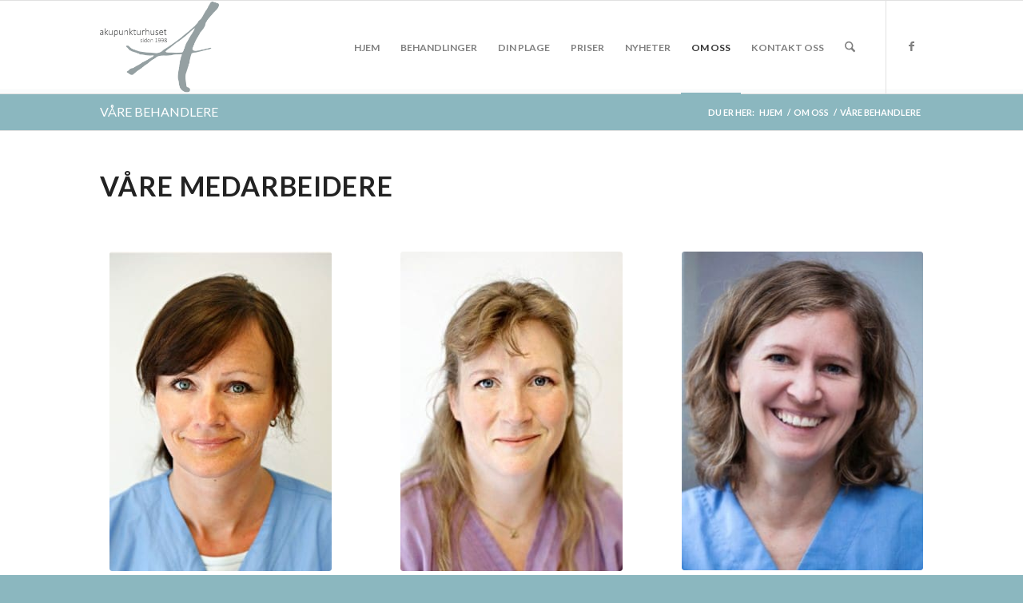

--- FILE ---
content_type: text/html; charset=UTF-8
request_url: https://www.akupunkturhuset.no/om-oss/vare-behandlere/
body_size: 16099
content:
<!DOCTYPE html>
<html lang="nb-NO" class="html_stretched responsive av-preloader-disabled  html_header_top html_logo_left html_main_nav_header html_menu_right html_large html_header_sticky html_header_shrinking html_mobile_menu_tablet html_header_searchicon html_content_align_center html_header_unstick_top_disabled html_header_stretch_disabled html_av-submenu-hidden html_av-submenu-display-click html_av-overlay-side html_av-overlay-side-classic html_av-submenu-noclone html_entry_id_213 av-cookies-no-cookie-consent av-no-preview av-default-lightbox html_text_menu_active av-mobile-menu-switch-default">
<head>
<meta charset="UTF-8" />


<!-- mobile setting -->
<meta name="viewport" content="width=device-width, initial-scale=1">

<!-- Scripts/CSS and wp_head hook -->
<meta name='robots' content='index, follow, max-image-preview:large, max-snippet:-1, max-video-preview:-1' />

	<!-- This site is optimized with the Yoast SEO plugin v26.7 - https://yoast.com/wordpress/plugins/seo/ -->
	<title>Våre dyktige terapeuter - Akupunkturhuset i sentrum av Oslo</title><link rel="preload" data-smush-preload as="image" href="https://www.akupunkturhuset.no/wp-content/uploads/2014/12/image1-303x400.jpg" imagesrcset="https://www.akupunkturhuset.no/wp-content/uploads/2014/12/image1-303x400.jpg 303w, https://www.akupunkturhuset.no/wp-content/uploads/2014/12/image1-768x1014.jpg 768w, https://www.akupunkturhuset.no/wp-content/uploads/2014/12/image1-780x1030.jpg 780w, https://www.akupunkturhuset.no/wp-content/uploads/2014/12/image1-534x705.jpg 534w, https://www.akupunkturhuset.no/wp-content/uploads/2014/12/image1-450x594.jpg 450w, https://www.akupunkturhuset.no/wp-content/uploads/2014/12/image1.jpg 818w" imagesizes="(max-width: 303px) 100vw, 303px" fetchpriority="high" />
	<meta name="description" content="Les mer om våre medarbeider her hos oss - Akupunktører - Osteopat - Massasjeterapeut - Doula - Jordmor - Homeopat. - Velkommen til oss!" />
	<link rel="canonical" href="https://www.akupunkturhuset.no/om-oss/vare-behandlere/" />
	<meta property="og:locale" content="nb_NO" />
	<meta property="og:type" content="article" />
	<meta property="og:title" content="Våre dyktige terapeuter - Akupunkturhuset i sentrum av Oslo" />
	<meta property="og:description" content="Les mer om våre medarbeider her hos oss - Akupunktører - Osteopat - Massasjeterapeut - Doula - Jordmor - Homeopat. - Velkommen til oss!" />
	<meta property="og:url" content="https://www.akupunkturhuset.no/om-oss/vare-behandlere/" />
	<meta property="og:site_name" content="Akupunkturhuset" />
	<meta property="article:modified_time" content="2025-03-14T09:30:30+00:00" />
	<meta name="twitter:label1" content="Ansl. lesetid" />
	<meta name="twitter:data1" content="1 minutt" />
	<script type="application/ld+json" class="yoast-schema-graph">{"@context":"https://schema.org","@graph":[{"@type":"WebPage","@id":"https://www.akupunkturhuset.no/om-oss/vare-behandlere/","url":"https://www.akupunkturhuset.no/om-oss/vare-behandlere/","name":"Våre dyktige terapeuter - Akupunkturhuset i sentrum av Oslo","isPartOf":{"@id":"https://www.akupunkturhuset.no/#website"},"datePublished":"2014-12-02T13:20:18+00:00","dateModified":"2025-03-14T09:30:30+00:00","description":"Les mer om våre medarbeider her hos oss - Akupunktører - Osteopat - Massasjeterapeut - Doula - Jordmor - Homeopat. - Velkommen til oss!","breadcrumb":{"@id":"https://www.akupunkturhuset.no/om-oss/vare-behandlere/#breadcrumb"},"inLanguage":"nb-NO","potentialAction":[{"@type":"ReadAction","target":["https://www.akupunkturhuset.no/om-oss/vare-behandlere/"]}]},{"@type":"BreadcrumbList","@id":"https://www.akupunkturhuset.no/om-oss/vare-behandlere/#breadcrumb","itemListElement":[{"@type":"ListItem","position":1,"name":"Hjem","item":"https://www.akupunkturhuset.no/"},{"@type":"ListItem","position":2,"name":"Om oss","item":"https://www.akupunkturhuset.no/om-oss/"},{"@type":"ListItem","position":3,"name":"Våre behandlere"}]},{"@type":"WebSite","@id":"https://www.akupunkturhuset.no/#website","url":"https://www.akupunkturhuset.no/","name":"Akupunkturhuset","description":"","potentialAction":[{"@type":"SearchAction","target":{"@type":"EntryPoint","urlTemplate":"https://www.akupunkturhuset.no/?s={search_term_string}"},"query-input":{"@type":"PropertyValueSpecification","valueRequired":true,"valueName":"search_term_string"}}],"inLanguage":"nb-NO"}]}</script>
	<!-- / Yoast SEO plugin. -->


<link rel="alternate" type="application/rss+xml" title="Akupunkturhuset &raquo; strøm" href="https://www.akupunkturhuset.no/feed/" />
<link rel="alternate" title="oEmbed (JSON)" type="application/json+oembed" href="https://www.akupunkturhuset.no/wp-json/oembed/1.0/embed?url=https%3A%2F%2Fwww.akupunkturhuset.no%2Fom-oss%2Fvare-behandlere%2F" />
<link rel="alternate" title="oEmbed (XML)" type="text/xml+oembed" href="https://www.akupunkturhuset.no/wp-json/oembed/1.0/embed?url=https%3A%2F%2Fwww.akupunkturhuset.no%2Fom-oss%2Fvare-behandlere%2F&#038;format=xml" />

<!-- google webfont font replacement -->

			<script type='text/javascript'>

				(function() {

					/*	check if webfonts are disabled by user setting via cookie - or user must opt in.	*/
					var html = document.getElementsByTagName('html')[0];
					var cookie_check = html.className.indexOf('av-cookies-needs-opt-in') >= 0 || html.className.indexOf('av-cookies-can-opt-out') >= 0;
					var allow_continue = true;
					var silent_accept_cookie = html.className.indexOf('av-cookies-user-silent-accept') >= 0;

					if( cookie_check && ! silent_accept_cookie )
					{
						if( ! document.cookie.match(/aviaCookieConsent/) || html.className.indexOf('av-cookies-session-refused') >= 0 )
						{
							allow_continue = false;
						}
						else
						{
							if( ! document.cookie.match(/aviaPrivacyRefuseCookiesHideBar/) )
							{
								allow_continue = false;
							}
							else if( ! document.cookie.match(/aviaPrivacyEssentialCookiesEnabled/) )
							{
								allow_continue = false;
							}
							else if( document.cookie.match(/aviaPrivacyGoogleWebfontsDisabled/) )
							{
								allow_continue = false;
							}
						}
					}

					if( allow_continue )
					{
						var f = document.createElement('link');

						f.type 	= 'text/css';
						f.rel 	= 'stylesheet';
						f.href 	= 'https://fonts.googleapis.com/css?family=Lato:300,400,700&display=auto';
						f.id 	= 'avia-google-webfont';

						document.getElementsByTagName('head')[0].appendChild(f);
					}
				})();

			</script>
			<style id='wp-img-auto-sizes-contain-inline-css' type='text/css'>
img:is([sizes=auto i],[sizes^="auto," i]){contain-intrinsic-size:3000px 1500px}
/*# sourceURL=wp-img-auto-sizes-contain-inline-css */
</style>
<style id='wp-emoji-styles-inline-css' type='text/css'>

	img.wp-smiley, img.emoji {
		display: inline !important;
		border: none !important;
		box-shadow: none !important;
		height: 1em !important;
		width: 1em !important;
		margin: 0 0.07em !important;
		vertical-align: -0.1em !important;
		background: none !important;
		padding: 0 !important;
	}
/*# sourceURL=wp-emoji-styles-inline-css */
</style>
<style id='wp-block-library-inline-css' type='text/css'>
:root{--wp-block-synced-color:#7a00df;--wp-block-synced-color--rgb:122,0,223;--wp-bound-block-color:var(--wp-block-synced-color);--wp-editor-canvas-background:#ddd;--wp-admin-theme-color:#007cba;--wp-admin-theme-color--rgb:0,124,186;--wp-admin-theme-color-darker-10:#006ba1;--wp-admin-theme-color-darker-10--rgb:0,107,160.5;--wp-admin-theme-color-darker-20:#005a87;--wp-admin-theme-color-darker-20--rgb:0,90,135;--wp-admin-border-width-focus:2px}@media (min-resolution:192dpi){:root{--wp-admin-border-width-focus:1.5px}}.wp-element-button{cursor:pointer}:root .has-very-light-gray-background-color{background-color:#eee}:root .has-very-dark-gray-background-color{background-color:#313131}:root .has-very-light-gray-color{color:#eee}:root .has-very-dark-gray-color{color:#313131}:root .has-vivid-green-cyan-to-vivid-cyan-blue-gradient-background{background:linear-gradient(135deg,#00d084,#0693e3)}:root .has-purple-crush-gradient-background{background:linear-gradient(135deg,#34e2e4,#4721fb 50%,#ab1dfe)}:root .has-hazy-dawn-gradient-background{background:linear-gradient(135deg,#faaca8,#dad0ec)}:root .has-subdued-olive-gradient-background{background:linear-gradient(135deg,#fafae1,#67a671)}:root .has-atomic-cream-gradient-background{background:linear-gradient(135deg,#fdd79a,#004a59)}:root .has-nightshade-gradient-background{background:linear-gradient(135deg,#330968,#31cdcf)}:root .has-midnight-gradient-background{background:linear-gradient(135deg,#020381,#2874fc)}:root{--wp--preset--font-size--normal:16px;--wp--preset--font-size--huge:42px}.has-regular-font-size{font-size:1em}.has-larger-font-size{font-size:2.625em}.has-normal-font-size{font-size:var(--wp--preset--font-size--normal)}.has-huge-font-size{font-size:var(--wp--preset--font-size--huge)}.has-text-align-center{text-align:center}.has-text-align-left{text-align:left}.has-text-align-right{text-align:right}.has-fit-text{white-space:nowrap!important}#end-resizable-editor-section{display:none}.aligncenter{clear:both}.items-justified-left{justify-content:flex-start}.items-justified-center{justify-content:center}.items-justified-right{justify-content:flex-end}.items-justified-space-between{justify-content:space-between}.screen-reader-text{border:0;clip-path:inset(50%);height:1px;margin:-1px;overflow:hidden;padding:0;position:absolute;width:1px;word-wrap:normal!important}.screen-reader-text:focus{background-color:#ddd;clip-path:none;color:#444;display:block;font-size:1em;height:auto;left:5px;line-height:normal;padding:15px 23px 14px;text-decoration:none;top:5px;width:auto;z-index:100000}html :where(.has-border-color){border-style:solid}html :where([style*=border-top-color]){border-top-style:solid}html :where([style*=border-right-color]){border-right-style:solid}html :where([style*=border-bottom-color]){border-bottom-style:solid}html :where([style*=border-left-color]){border-left-style:solid}html :where([style*=border-width]){border-style:solid}html :where([style*=border-top-width]){border-top-style:solid}html :where([style*=border-right-width]){border-right-style:solid}html :where([style*=border-bottom-width]){border-bottom-style:solid}html :where([style*=border-left-width]){border-left-style:solid}html :where(img[class*=wp-image-]){height:auto;max-width:100%}:where(figure){margin:0 0 1em}html :where(.is-position-sticky){--wp-admin--admin-bar--position-offset:var(--wp-admin--admin-bar--height,0px)}@media screen and (max-width:600px){html :where(.is-position-sticky){--wp-admin--admin-bar--position-offset:0px}}

/*# sourceURL=wp-block-library-inline-css */
</style><style id='global-styles-inline-css' type='text/css'>
:root{--wp--preset--aspect-ratio--square: 1;--wp--preset--aspect-ratio--4-3: 4/3;--wp--preset--aspect-ratio--3-4: 3/4;--wp--preset--aspect-ratio--3-2: 3/2;--wp--preset--aspect-ratio--2-3: 2/3;--wp--preset--aspect-ratio--16-9: 16/9;--wp--preset--aspect-ratio--9-16: 9/16;--wp--preset--color--black: #000000;--wp--preset--color--cyan-bluish-gray: #abb8c3;--wp--preset--color--white: #ffffff;--wp--preset--color--pale-pink: #f78da7;--wp--preset--color--vivid-red: #cf2e2e;--wp--preset--color--luminous-vivid-orange: #ff6900;--wp--preset--color--luminous-vivid-amber: #fcb900;--wp--preset--color--light-green-cyan: #7bdcb5;--wp--preset--color--vivid-green-cyan: #00d084;--wp--preset--color--pale-cyan-blue: #8ed1fc;--wp--preset--color--vivid-cyan-blue: #0693e3;--wp--preset--color--vivid-purple: #9b51e0;--wp--preset--color--metallic-red: #b02b2c;--wp--preset--color--maximum-yellow-red: #edae44;--wp--preset--color--yellow-sun: #eeee22;--wp--preset--color--palm-leaf: #83a846;--wp--preset--color--aero: #7bb0e7;--wp--preset--color--old-lavender: #745f7e;--wp--preset--color--steel-teal: #5f8789;--wp--preset--color--raspberry-pink: #d65799;--wp--preset--color--medium-turquoise: #4ecac2;--wp--preset--gradient--vivid-cyan-blue-to-vivid-purple: linear-gradient(135deg,rgb(6,147,227) 0%,rgb(155,81,224) 100%);--wp--preset--gradient--light-green-cyan-to-vivid-green-cyan: linear-gradient(135deg,rgb(122,220,180) 0%,rgb(0,208,130) 100%);--wp--preset--gradient--luminous-vivid-amber-to-luminous-vivid-orange: linear-gradient(135deg,rgb(252,185,0) 0%,rgb(255,105,0) 100%);--wp--preset--gradient--luminous-vivid-orange-to-vivid-red: linear-gradient(135deg,rgb(255,105,0) 0%,rgb(207,46,46) 100%);--wp--preset--gradient--very-light-gray-to-cyan-bluish-gray: linear-gradient(135deg,rgb(238,238,238) 0%,rgb(169,184,195) 100%);--wp--preset--gradient--cool-to-warm-spectrum: linear-gradient(135deg,rgb(74,234,220) 0%,rgb(151,120,209) 20%,rgb(207,42,186) 40%,rgb(238,44,130) 60%,rgb(251,105,98) 80%,rgb(254,248,76) 100%);--wp--preset--gradient--blush-light-purple: linear-gradient(135deg,rgb(255,206,236) 0%,rgb(152,150,240) 100%);--wp--preset--gradient--blush-bordeaux: linear-gradient(135deg,rgb(254,205,165) 0%,rgb(254,45,45) 50%,rgb(107,0,62) 100%);--wp--preset--gradient--luminous-dusk: linear-gradient(135deg,rgb(255,203,112) 0%,rgb(199,81,192) 50%,rgb(65,88,208) 100%);--wp--preset--gradient--pale-ocean: linear-gradient(135deg,rgb(255,245,203) 0%,rgb(182,227,212) 50%,rgb(51,167,181) 100%);--wp--preset--gradient--electric-grass: linear-gradient(135deg,rgb(202,248,128) 0%,rgb(113,206,126) 100%);--wp--preset--gradient--midnight: linear-gradient(135deg,rgb(2,3,129) 0%,rgb(40,116,252) 100%);--wp--preset--font-size--small: 1rem;--wp--preset--font-size--medium: 1.125rem;--wp--preset--font-size--large: 1.75rem;--wp--preset--font-size--x-large: clamp(1.75rem, 3vw, 2.25rem);--wp--preset--spacing--20: 0.44rem;--wp--preset--spacing--30: 0.67rem;--wp--preset--spacing--40: 1rem;--wp--preset--spacing--50: 1.5rem;--wp--preset--spacing--60: 2.25rem;--wp--preset--spacing--70: 3.38rem;--wp--preset--spacing--80: 5.06rem;--wp--preset--shadow--natural: 6px 6px 9px rgba(0, 0, 0, 0.2);--wp--preset--shadow--deep: 12px 12px 50px rgba(0, 0, 0, 0.4);--wp--preset--shadow--sharp: 6px 6px 0px rgba(0, 0, 0, 0.2);--wp--preset--shadow--outlined: 6px 6px 0px -3px rgb(255, 255, 255), 6px 6px rgb(0, 0, 0);--wp--preset--shadow--crisp: 6px 6px 0px rgb(0, 0, 0);}:root { --wp--style--global--content-size: 800px;--wp--style--global--wide-size: 1130px; }:where(body) { margin: 0; }.wp-site-blocks > .alignleft { float: left; margin-right: 2em; }.wp-site-blocks > .alignright { float: right; margin-left: 2em; }.wp-site-blocks > .aligncenter { justify-content: center; margin-left: auto; margin-right: auto; }:where(.is-layout-flex){gap: 0.5em;}:where(.is-layout-grid){gap: 0.5em;}.is-layout-flow > .alignleft{float: left;margin-inline-start: 0;margin-inline-end: 2em;}.is-layout-flow > .alignright{float: right;margin-inline-start: 2em;margin-inline-end: 0;}.is-layout-flow > .aligncenter{margin-left: auto !important;margin-right: auto !important;}.is-layout-constrained > .alignleft{float: left;margin-inline-start: 0;margin-inline-end: 2em;}.is-layout-constrained > .alignright{float: right;margin-inline-start: 2em;margin-inline-end: 0;}.is-layout-constrained > .aligncenter{margin-left: auto !important;margin-right: auto !important;}.is-layout-constrained > :where(:not(.alignleft):not(.alignright):not(.alignfull)){max-width: var(--wp--style--global--content-size);margin-left: auto !important;margin-right: auto !important;}.is-layout-constrained > .alignwide{max-width: var(--wp--style--global--wide-size);}body .is-layout-flex{display: flex;}.is-layout-flex{flex-wrap: wrap;align-items: center;}.is-layout-flex > :is(*, div){margin: 0;}body .is-layout-grid{display: grid;}.is-layout-grid > :is(*, div){margin: 0;}body{padding-top: 0px;padding-right: 0px;padding-bottom: 0px;padding-left: 0px;}a:where(:not(.wp-element-button)){text-decoration: underline;}:root :where(.wp-element-button, .wp-block-button__link){background-color: #32373c;border-width: 0;color: #fff;font-family: inherit;font-size: inherit;font-style: inherit;font-weight: inherit;letter-spacing: inherit;line-height: inherit;padding-top: calc(0.667em + 2px);padding-right: calc(1.333em + 2px);padding-bottom: calc(0.667em + 2px);padding-left: calc(1.333em + 2px);text-decoration: none;text-transform: inherit;}.has-black-color{color: var(--wp--preset--color--black) !important;}.has-cyan-bluish-gray-color{color: var(--wp--preset--color--cyan-bluish-gray) !important;}.has-white-color{color: var(--wp--preset--color--white) !important;}.has-pale-pink-color{color: var(--wp--preset--color--pale-pink) !important;}.has-vivid-red-color{color: var(--wp--preset--color--vivid-red) !important;}.has-luminous-vivid-orange-color{color: var(--wp--preset--color--luminous-vivid-orange) !important;}.has-luminous-vivid-amber-color{color: var(--wp--preset--color--luminous-vivid-amber) !important;}.has-light-green-cyan-color{color: var(--wp--preset--color--light-green-cyan) !important;}.has-vivid-green-cyan-color{color: var(--wp--preset--color--vivid-green-cyan) !important;}.has-pale-cyan-blue-color{color: var(--wp--preset--color--pale-cyan-blue) !important;}.has-vivid-cyan-blue-color{color: var(--wp--preset--color--vivid-cyan-blue) !important;}.has-vivid-purple-color{color: var(--wp--preset--color--vivid-purple) !important;}.has-metallic-red-color{color: var(--wp--preset--color--metallic-red) !important;}.has-maximum-yellow-red-color{color: var(--wp--preset--color--maximum-yellow-red) !important;}.has-yellow-sun-color{color: var(--wp--preset--color--yellow-sun) !important;}.has-palm-leaf-color{color: var(--wp--preset--color--palm-leaf) !important;}.has-aero-color{color: var(--wp--preset--color--aero) !important;}.has-old-lavender-color{color: var(--wp--preset--color--old-lavender) !important;}.has-steel-teal-color{color: var(--wp--preset--color--steel-teal) !important;}.has-raspberry-pink-color{color: var(--wp--preset--color--raspberry-pink) !important;}.has-medium-turquoise-color{color: var(--wp--preset--color--medium-turquoise) !important;}.has-black-background-color{background-color: var(--wp--preset--color--black) !important;}.has-cyan-bluish-gray-background-color{background-color: var(--wp--preset--color--cyan-bluish-gray) !important;}.has-white-background-color{background-color: var(--wp--preset--color--white) !important;}.has-pale-pink-background-color{background-color: var(--wp--preset--color--pale-pink) !important;}.has-vivid-red-background-color{background-color: var(--wp--preset--color--vivid-red) !important;}.has-luminous-vivid-orange-background-color{background-color: var(--wp--preset--color--luminous-vivid-orange) !important;}.has-luminous-vivid-amber-background-color{background-color: var(--wp--preset--color--luminous-vivid-amber) !important;}.has-light-green-cyan-background-color{background-color: var(--wp--preset--color--light-green-cyan) !important;}.has-vivid-green-cyan-background-color{background-color: var(--wp--preset--color--vivid-green-cyan) !important;}.has-pale-cyan-blue-background-color{background-color: var(--wp--preset--color--pale-cyan-blue) !important;}.has-vivid-cyan-blue-background-color{background-color: var(--wp--preset--color--vivid-cyan-blue) !important;}.has-vivid-purple-background-color{background-color: var(--wp--preset--color--vivid-purple) !important;}.has-metallic-red-background-color{background-color: var(--wp--preset--color--metallic-red) !important;}.has-maximum-yellow-red-background-color{background-color: var(--wp--preset--color--maximum-yellow-red) !important;}.has-yellow-sun-background-color{background-color: var(--wp--preset--color--yellow-sun) !important;}.has-palm-leaf-background-color{background-color: var(--wp--preset--color--palm-leaf) !important;}.has-aero-background-color{background-color: var(--wp--preset--color--aero) !important;}.has-old-lavender-background-color{background-color: var(--wp--preset--color--old-lavender) !important;}.has-steel-teal-background-color{background-color: var(--wp--preset--color--steel-teal) !important;}.has-raspberry-pink-background-color{background-color: var(--wp--preset--color--raspberry-pink) !important;}.has-medium-turquoise-background-color{background-color: var(--wp--preset--color--medium-turquoise) !important;}.has-black-border-color{border-color: var(--wp--preset--color--black) !important;}.has-cyan-bluish-gray-border-color{border-color: var(--wp--preset--color--cyan-bluish-gray) !important;}.has-white-border-color{border-color: var(--wp--preset--color--white) !important;}.has-pale-pink-border-color{border-color: var(--wp--preset--color--pale-pink) !important;}.has-vivid-red-border-color{border-color: var(--wp--preset--color--vivid-red) !important;}.has-luminous-vivid-orange-border-color{border-color: var(--wp--preset--color--luminous-vivid-orange) !important;}.has-luminous-vivid-amber-border-color{border-color: var(--wp--preset--color--luminous-vivid-amber) !important;}.has-light-green-cyan-border-color{border-color: var(--wp--preset--color--light-green-cyan) !important;}.has-vivid-green-cyan-border-color{border-color: var(--wp--preset--color--vivid-green-cyan) !important;}.has-pale-cyan-blue-border-color{border-color: var(--wp--preset--color--pale-cyan-blue) !important;}.has-vivid-cyan-blue-border-color{border-color: var(--wp--preset--color--vivid-cyan-blue) !important;}.has-vivid-purple-border-color{border-color: var(--wp--preset--color--vivid-purple) !important;}.has-metallic-red-border-color{border-color: var(--wp--preset--color--metallic-red) !important;}.has-maximum-yellow-red-border-color{border-color: var(--wp--preset--color--maximum-yellow-red) !important;}.has-yellow-sun-border-color{border-color: var(--wp--preset--color--yellow-sun) !important;}.has-palm-leaf-border-color{border-color: var(--wp--preset--color--palm-leaf) !important;}.has-aero-border-color{border-color: var(--wp--preset--color--aero) !important;}.has-old-lavender-border-color{border-color: var(--wp--preset--color--old-lavender) !important;}.has-steel-teal-border-color{border-color: var(--wp--preset--color--steel-teal) !important;}.has-raspberry-pink-border-color{border-color: var(--wp--preset--color--raspberry-pink) !important;}.has-medium-turquoise-border-color{border-color: var(--wp--preset--color--medium-turquoise) !important;}.has-vivid-cyan-blue-to-vivid-purple-gradient-background{background: var(--wp--preset--gradient--vivid-cyan-blue-to-vivid-purple) !important;}.has-light-green-cyan-to-vivid-green-cyan-gradient-background{background: var(--wp--preset--gradient--light-green-cyan-to-vivid-green-cyan) !important;}.has-luminous-vivid-amber-to-luminous-vivid-orange-gradient-background{background: var(--wp--preset--gradient--luminous-vivid-amber-to-luminous-vivid-orange) !important;}.has-luminous-vivid-orange-to-vivid-red-gradient-background{background: var(--wp--preset--gradient--luminous-vivid-orange-to-vivid-red) !important;}.has-very-light-gray-to-cyan-bluish-gray-gradient-background{background: var(--wp--preset--gradient--very-light-gray-to-cyan-bluish-gray) !important;}.has-cool-to-warm-spectrum-gradient-background{background: var(--wp--preset--gradient--cool-to-warm-spectrum) !important;}.has-blush-light-purple-gradient-background{background: var(--wp--preset--gradient--blush-light-purple) !important;}.has-blush-bordeaux-gradient-background{background: var(--wp--preset--gradient--blush-bordeaux) !important;}.has-luminous-dusk-gradient-background{background: var(--wp--preset--gradient--luminous-dusk) !important;}.has-pale-ocean-gradient-background{background: var(--wp--preset--gradient--pale-ocean) !important;}.has-electric-grass-gradient-background{background: var(--wp--preset--gradient--electric-grass) !important;}.has-midnight-gradient-background{background: var(--wp--preset--gradient--midnight) !important;}.has-small-font-size{font-size: var(--wp--preset--font-size--small) !important;}.has-medium-font-size{font-size: var(--wp--preset--font-size--medium) !important;}.has-large-font-size{font-size: var(--wp--preset--font-size--large) !important;}.has-x-large-font-size{font-size: var(--wp--preset--font-size--x-large) !important;}
/*# sourceURL=global-styles-inline-css */
</style>

<link rel='stylesheet' id='wpa-css-css' href='https://www.akupunkturhuset.no/wp-content/plugins/honeypot/includes/css/wpa.css?ver=2.3.04' type='text/css' media='all' />
<link rel='stylesheet' id='avia-merged-styles-css' href='https://www.akupunkturhuset.no/wp-content/uploads/dynamic_avia/avia-merged-styles-27af7cc000ba5793acbf2d6678227504---6968ef96c8ce4.css' type='text/css' media='all' />
<link rel='stylesheet' id='avia-single-post-213-css' href='https://www.akupunkturhuset.no/wp-content/uploads/dynamic_avia/avia_posts_css/post-213.css?ver=ver-1768488144' type='text/css' media='all' />
<script type="text/javascript" src="https://www.akupunkturhuset.no/wp-includes/js/jquery/jquery.min.js?ver=3.7.1" id="jquery-core-js"></script>
<script type="text/javascript" src="https://www.akupunkturhuset.no/wp-includes/js/jquery/jquery-migrate.min.js?ver=3.4.1" id="jquery-migrate-js"></script>
<script type="text/javascript" src="//www.akupunkturhuset.no/wp-content/plugins/revslider/sr6/assets/js/rbtools.min.js?ver=6.7.40" async id="tp-tools-js"></script>
<script type="text/javascript" src="//www.akupunkturhuset.no/wp-content/plugins/revslider/sr6/assets/js/rs6.min.js?ver=6.7.40" async id="revmin-js"></script>
<script type="text/javascript" src="https://www.akupunkturhuset.no/wp-content/uploads/dynamic_avia/avia-head-scripts-df7886ac2fb9574a410d05285be45af0---6968ef96d998f.js" id="avia-head-scripts-js"></script>
<link rel="https://api.w.org/" href="https://www.akupunkturhuset.no/wp-json/" /><link rel="alternate" title="JSON" type="application/json" href="https://www.akupunkturhuset.no/wp-json/wp/v2/pages/213" /><link rel="EditURI" type="application/rsd+xml" title="RSD" href="https://www.akupunkturhuset.no/xmlrpc.php?rsd" />
<meta name="generator" content="WordPress 6.9" />
<link rel='shortlink' href='https://www.akupunkturhuset.no/?p=213' />
<meta name="generator" content="Redux 4.5.7" />
<link rel="icon" href="https://www.akupunkturhuset.no/wp-content/uploads/2015/03/akuico.png" type="image/png">
<!--[if lt IE 9]><script src="https://www.akupunkturhuset.no/wp-content/themes/enfold/js/html5shiv.js"></script><![endif]--><link rel="profile" href="https://gmpg.org/xfn/11" />
<link rel="alternate" type="application/rss+xml" title="Akupunkturhuset RSS2 Feed" href="https://www.akupunkturhuset.no/feed/" />
<link rel="pingback" href="https://www.akupunkturhuset.no/xmlrpc.php" />
<meta name="generator" content="Powered by Slider Revolution 6.7.40 - responsive, Mobile-Friendly Slider Plugin for WordPress with comfortable drag and drop interface." />

<!-- To speed up the rendering and to display the site as fast as possible to the user we include some styles and scripts for above the fold content inline -->
<script type="text/javascript">'use strict';var avia_is_mobile=!1;if(/Android|webOS|iPhone|iPad|iPod|BlackBerry|IEMobile|Opera Mini/i.test(navigator.userAgent)&&'ontouchstart' in document.documentElement){avia_is_mobile=!0;document.documentElement.className+=' avia_mobile '}
else{document.documentElement.className+=' avia_desktop '};document.documentElement.className+=' js_active ';(function(){var e=['-webkit-','-moz-','-ms-',''],n='',o=!1,a=!1;for(var t in e){if(e[t]+'transform' in document.documentElement.style){o=!0;n=e[t]+'transform'};if(e[t]+'perspective' in document.documentElement.style){a=!0}};if(o){document.documentElement.className+=' avia_transform '};if(a){document.documentElement.className+=' avia_transform3d '};if(typeof document.getElementsByClassName=='function'&&typeof document.documentElement.getBoundingClientRect=='function'&&avia_is_mobile==!1){if(n&&window.innerHeight>0){setTimeout(function(){var e=0,o={},a=0,t=document.getElementsByClassName('av-parallax'),i=window.pageYOffset||document.documentElement.scrollTop;for(e=0;e<t.length;e++){t[e].style.top='0px';o=t[e].getBoundingClientRect();a=Math.ceil((window.innerHeight+i-o.top)*0.3);t[e].style[n]='translate(0px, '+a+'px)';t[e].style.top='auto';t[e].className+=' enabled-parallax '}},50)}}})();</script><script>function setREVStartSize(e){
			//window.requestAnimationFrame(function() {
				window.RSIW = window.RSIW===undefined ? window.innerWidth : window.RSIW;
				window.RSIH = window.RSIH===undefined ? window.innerHeight : window.RSIH;
				try {
					var pw = document.getElementById(e.c).parentNode.offsetWidth,
						newh;
					pw = pw===0 || isNaN(pw) || (e.l=="fullwidth" || e.layout=="fullwidth") ? window.RSIW : pw;
					e.tabw = e.tabw===undefined ? 0 : parseInt(e.tabw);
					e.thumbw = e.thumbw===undefined ? 0 : parseInt(e.thumbw);
					e.tabh = e.tabh===undefined ? 0 : parseInt(e.tabh);
					e.thumbh = e.thumbh===undefined ? 0 : parseInt(e.thumbh);
					e.tabhide = e.tabhide===undefined ? 0 : parseInt(e.tabhide);
					e.thumbhide = e.thumbhide===undefined ? 0 : parseInt(e.thumbhide);
					e.mh = e.mh===undefined || e.mh=="" || e.mh==="auto" ? 0 : parseInt(e.mh,0);
					if(e.layout==="fullscreen" || e.l==="fullscreen")
						newh = Math.max(e.mh,window.RSIH);
					else{
						e.gw = Array.isArray(e.gw) ? e.gw : [e.gw];
						for (var i in e.rl) if (e.gw[i]===undefined || e.gw[i]===0) e.gw[i] = e.gw[i-1];
						e.gh = e.el===undefined || e.el==="" || (Array.isArray(e.el) && e.el.length==0)? e.gh : e.el;
						e.gh = Array.isArray(e.gh) ? e.gh : [e.gh];
						for (var i in e.rl) if (e.gh[i]===undefined || e.gh[i]===0) e.gh[i] = e.gh[i-1];
											
						var nl = new Array(e.rl.length),
							ix = 0,
							sl;
						e.tabw = e.tabhide>=pw ? 0 : e.tabw;
						e.thumbw = e.thumbhide>=pw ? 0 : e.thumbw;
						e.tabh = e.tabhide>=pw ? 0 : e.tabh;
						e.thumbh = e.thumbhide>=pw ? 0 : e.thumbh;
						for (var i in e.rl) nl[i] = e.rl[i]<window.RSIW ? 0 : e.rl[i];
						sl = nl[0];
						for (var i in nl) if (sl>nl[i] && nl[i]>0) { sl = nl[i]; ix=i;}
						var m = pw>(e.gw[ix]+e.tabw+e.thumbw) ? 1 : (pw-(e.tabw+e.thumbw)) / (e.gw[ix]);
						newh =  (e.gh[ix] * m) + (e.tabh + e.thumbh);
					}
					var el = document.getElementById(e.c);
					if (el!==null && el) el.style.height = newh+"px";
					el = document.getElementById(e.c+"_wrapper");
					if (el!==null && el) {
						el.style.height = newh+"px";
						el.style.display = "block";
					}
				} catch(e){
					console.log("Failure at Presize of Slider:" + e)
				}
			//});
		  };</script>
<style type="text/css">
		@font-face {font-family: 'entypo-fontello-enfold'; font-weight: normal; font-style: normal; font-display: auto;
		src: url('https://www.akupunkturhuset.no/wp-content/themes/enfold/config-templatebuilder/avia-template-builder/assets/fonts/entypo-fontello-enfold/entypo-fontello-enfold.woff2') format('woff2'),
		url('https://www.akupunkturhuset.no/wp-content/themes/enfold/config-templatebuilder/avia-template-builder/assets/fonts/entypo-fontello-enfold/entypo-fontello-enfold.woff') format('woff'),
		url('https://www.akupunkturhuset.no/wp-content/themes/enfold/config-templatebuilder/avia-template-builder/assets/fonts/entypo-fontello-enfold/entypo-fontello-enfold.ttf') format('truetype'),
		url('https://www.akupunkturhuset.no/wp-content/themes/enfold/config-templatebuilder/avia-template-builder/assets/fonts/entypo-fontello-enfold/entypo-fontello-enfold.svg#entypo-fontello-enfold') format('svg'),
		url('https://www.akupunkturhuset.no/wp-content/themes/enfold/config-templatebuilder/avia-template-builder/assets/fonts/entypo-fontello-enfold/entypo-fontello-enfold.eot'),
		url('https://www.akupunkturhuset.no/wp-content/themes/enfold/config-templatebuilder/avia-template-builder/assets/fonts/entypo-fontello-enfold/entypo-fontello-enfold.eot?#iefix') format('embedded-opentype');
		}

		#top .avia-font-entypo-fontello-enfold, body .avia-font-entypo-fontello-enfold, html body [data-av_iconfont='entypo-fontello-enfold']:before{ font-family: 'entypo-fontello-enfold'; }
		
		@font-face {font-family: 'entypo-fontello'; font-weight: normal; font-style: normal; font-display: auto;
		src: url('https://www.akupunkturhuset.no/wp-content/themes/enfold/config-templatebuilder/avia-template-builder/assets/fonts/entypo-fontello/entypo-fontello.woff2') format('woff2'),
		url('https://www.akupunkturhuset.no/wp-content/themes/enfold/config-templatebuilder/avia-template-builder/assets/fonts/entypo-fontello/entypo-fontello.woff') format('woff'),
		url('https://www.akupunkturhuset.no/wp-content/themes/enfold/config-templatebuilder/avia-template-builder/assets/fonts/entypo-fontello/entypo-fontello.ttf') format('truetype'),
		url('https://www.akupunkturhuset.no/wp-content/themes/enfold/config-templatebuilder/avia-template-builder/assets/fonts/entypo-fontello/entypo-fontello.svg#entypo-fontello') format('svg'),
		url('https://www.akupunkturhuset.no/wp-content/themes/enfold/config-templatebuilder/avia-template-builder/assets/fonts/entypo-fontello/entypo-fontello.eot'),
		url('https://www.akupunkturhuset.no/wp-content/themes/enfold/config-templatebuilder/avia-template-builder/assets/fonts/entypo-fontello/entypo-fontello.eot?#iefix') format('embedded-opentype');
		}

		#top .avia-font-entypo-fontello, body .avia-font-entypo-fontello, html body [data-av_iconfont='entypo-fontello']:before{ font-family: 'entypo-fontello'; }
		</style>

<!--
Debugging Info for Theme support: 

Theme: Enfold
Version: 7.1.3
Installed: enfold
AviaFramework Version: 5.6
AviaBuilder Version: 6.0
aviaElementManager Version: 1.0.1
- - - - - - - - - - -
ChildTheme: NE WP Master
ChildTheme Version: 1.0
ChildTheme Installed: enfold

- - - - - - - - - - -
ML:2147483648-PU:44-PLA:16
WP:6.9
Compress: CSS:all theme files - JS:all theme files
Updates: enabled - deprecated Envato API - register Envato Token
PLAu:14
-->
<link rel='stylesheet' id='rs-plugin-settings-css' href='//www.akupunkturhuset.no/wp-content/plugins/revslider/sr6/assets/css/rs6.css?ver=6.7.40' type='text/css' media='all' />
<style id='rs-plugin-settings-inline-css' type='text/css'>
.tp-caption a{color:#ff7302;text-shadow:none;-webkit-transition:all 0.2s ease-out;-moz-transition:all 0.2s ease-out;-o-transition:all 0.2s ease-out;-ms-transition:all 0.2s ease-out}.tp-caption a:hover{color:#ffa902}
/*# sourceURL=rs-plugin-settings-inline-css */
</style>
</head>

<body id="top" class="wp-singular page-template-default page page-id-213 page-parent page-child parent-pageid-201 wp-theme-enfold wp-child-theme-enfold-child stretched rtl_columns av-curtain-numeric lato  post-type-page avia-responsive-images-support" itemscope="itemscope" itemtype="https://schema.org/WebPage" >

	
	<div id='wrap_all'>

	
<header id='header' class='all_colors header_color light_bg_color  av_header_top av_logo_left av_main_nav_header av_menu_right av_large av_header_sticky av_header_shrinking av_header_stretch_disabled av_mobile_menu_tablet av_header_searchicon av_header_unstick_top_disabled av_bottom_nav_disabled  av_header_border_disabled' aria-label="Header" data-av_shrink_factor='50' role="banner" itemscope="itemscope" itemtype="https://schema.org/WPHeader" >

		<div  id='header_main' class='container_wrap container_wrap_logo'>

        <div class='container av-logo-container'><div class='inner-container'><span class='logo avia-standard-logo'><a href='https://www.akupunkturhuset.no/' class='' aria-label='akulogo_web3' title='akulogo_web3'><img src="https://www.akupunkturhuset.no/wp-content/uploads/2015/03/akulogo_web3.png" height="100" width="300" alt='Akupunkturhuset' title='akulogo_web3' /></a></span><nav class='main_menu' data-selectname='Velg en side'  role="navigation" itemscope="itemscope" itemtype="https://schema.org/SiteNavigationElement" ><div class="avia-menu av-main-nav-wrap av_menu_icon_beside"><ul role="menu" class="menu av-main-nav" id="avia-menu"><li role="menuitem" id="menu-item-28" class="menu-item menu-item-type-post_type menu-item-object-page menu-item-home menu-item-top-level menu-item-top-level-1"><a href="https://www.akupunkturhuset.no/" itemprop="url" tabindex="0"><span class="avia-bullet"></span><span class="avia-menu-text">Hjem</span><span class="avia-menu-fx"><span class="avia-arrow-wrap"><span class="avia-arrow"></span></span></span></a></li>
<li role="menuitem" id="menu-item-465" class="menu-item menu-item-type-post_type menu-item-object-page menu-item-has-children menu-item-top-level menu-item-top-level-2"><a href="https://www.akupunkturhuset.no/behandling/" itemprop="url" tabindex="0"><span class="avia-bullet"></span><span class="avia-menu-text">Behandlinger</span><span class="avia-menu-fx"><span class="avia-arrow-wrap"><span class="avia-arrow"></span></span></span></a>


<ul class="sub-menu">
	<li role="menuitem" id="menu-item-677" class="menu-item menu-item-type-post_type menu-item-object-page"><a href="https://www.akupunkturhuset.no/behandling/akupunktur/" itemprop="url" tabindex="0"><span class="avia-bullet"></span><span class="avia-menu-text">Akupunktur</span></a></li>
	<li role="menuitem" id="menu-item-674" class="menu-item menu-item-type-post_type menu-item-object-page"><a href="https://www.akupunkturhuset.no/behandling/homeopati/" itemprop="url" tabindex="0"><span class="avia-bullet"></span><span class="avia-menu-text">Homeopati</span></a></li>
	<li role="menuitem" id="menu-item-678" class="menu-item menu-item-type-post_type menu-item-object-page"><a href="https://www.akupunkturhuset.no/behandling/kopping/" itemprop="url" tabindex="0"><span class="avia-bullet"></span><span class="avia-menu-text">Kopping</span></a></li>
	<li role="menuitem" id="menu-item-896" class="menu-item menu-item-type-post_type menu-item-object-page"><a href="https://www.akupunkturhuset.no/behandling/ims/" itemprop="url" tabindex="0"><span class="avia-bullet"></span><span class="avia-menu-text">IMS</span></a></li>
</ul>
</li>
<li role="menuitem" id="menu-item-466" class="menu-item menu-item-type-post_type menu-item-object-page menu-item-has-children menu-item-top-level menu-item-top-level-3"><a href="https://www.akupunkturhuset.no/din-plage/" itemprop="url" tabindex="0"><span class="avia-bullet"></span><span class="avia-menu-text">Din plage</span><span class="avia-menu-fx"><span class="avia-arrow-wrap"><span class="avia-arrow"></span></span></span></a>


<ul class="sub-menu">
	<li role="menuitem" id="menu-item-683" class="menu-item menu-item-type-post_type menu-item-object-page"><a href="https://www.akupunkturhuset.no/din-plage/pollenallergi-og-andre-allergier/" itemprop="url" tabindex="0"><span class="avia-bullet"></span><span class="avia-menu-text">Pollenallergi og andre allergier</span></a></li>
	<li role="menuitem" id="menu-item-684" class="menu-item menu-item-type-post_type menu-item-object-page"><a href="https://www.akupunkturhuset.no/din-plage/bihulebetennelsesinusitt/" itemprop="url" tabindex="0"><span class="avia-bullet"></span><span class="avia-menu-text">Bihulebetennelse/Sinusitt</span></a></li>
	<li role="menuitem" id="menu-item-854" class="menu-item menu-item-type-post_type menu-item-object-page"><a href="https://www.akupunkturhuset.no/din-plage/gravid-og-akupunktur/" itemprop="url" tabindex="0"><span class="avia-bullet"></span><span class="avia-menu-text">Gravid og akupunktur</span></a></li>
	<li role="menuitem" id="menu-item-685" class="menu-item menu-item-type-post_type menu-item-object-page"><a href="https://www.akupunkturhuset.no/din-plage/hjelp-ved-infertilitet/" itemprop="url" tabindex="0"><span class="avia-bullet"></span><span class="avia-menu-text">Infertilitet- kvinner</span></a></li>
	<li role="menuitem" id="menu-item-720" class="menu-item menu-item-type-post_type menu-item-object-page"><a href="https://www.akupunkturhuset.no/din-plage/hodepine-og-migrene/" itemprop="url" tabindex="0"><span class="avia-bullet"></span><span class="avia-menu-text">Hodepine og migrene</span></a></li>
	<li role="menuitem" id="menu-item-2165" class="menu-item menu-item-type-post_type menu-item-object-page"><a href="https://www.akupunkturhuset.no/din-plage/kjeveleddsplager/" itemprop="url" tabindex="0"><span class="avia-bullet"></span><span class="avia-menu-text">Kjevesmerte eller kjevespenninger</span></a></li>
	<li role="menuitem" id="menu-item-686" class="menu-item menu-item-type-post_type menu-item-object-page"><a href="https://www.akupunkturhuset.no/din-plage/menstruasjonsplager/" itemprop="url" tabindex="0"><span class="avia-bullet"></span><span class="avia-menu-text">Menstruasjonsplager</span></a></li>
	<li role="menuitem" id="menu-item-687" class="menu-item menu-item-type-post_type menu-item-object-page"><a href="https://www.akupunkturhuset.no/din-plage/smerter-i-muskel-og-skjelettsystemet/" itemprop="url" tabindex="0"><span class="avia-bullet"></span><span class="avia-menu-text">Smerter i muskel- og skjelettsystemet</span></a></li>
	<li role="menuitem" id="menu-item-688" class="menu-item menu-item-type-post_type menu-item-object-page"><a href="https://www.akupunkturhuset.no/din-plage/lite-energi-tretthet/" itemprop="url" tabindex="0"><span class="avia-bullet"></span><span class="avia-menu-text">Lite energi/tretthet</span></a></li>
	<li role="menuitem" id="menu-item-689" class="menu-item menu-item-type-post_type menu-item-object-page"><a href="https://www.akupunkturhuset.no/din-plage/overgangsalder-menopause/" itemprop="url" tabindex="0"><span class="avia-bullet"></span><span class="avia-menu-text">Overgangsalder/Menopause</span></a></li>
	<li role="menuitem" id="menu-item-691" class="menu-item menu-item-type-post_type menu-item-object-page"><a href="https://www.akupunkturhuset.no/din-plage/psykiske-plager-emosjonelle-plager/" itemprop="url" tabindex="0"><span class="avia-bullet"></span><span class="avia-menu-text">Psykiske plager / Emosjonelle plager</span></a></li>
	<li role="menuitem" id="menu-item-692" class="menu-item menu-item-type-post_type menu-item-object-page"><a href="https://www.akupunkturhuset.no/din-plage/sovnproblemer/" itemprop="url" tabindex="0"><span class="avia-bullet"></span><span class="avia-menu-text">Søvnproblemer</span></a></li>
	<li role="menuitem" id="menu-item-682" class="menu-item menu-item-type-post_type menu-item-object-page"><a href="https://www.akupunkturhuset.no/din-plage/akupunktur-og-barn/" itemprop="url" tabindex="0"><span class="avia-bullet"></span><span class="avia-menu-text">Akupunktur og barn</span></a></li>
	<li role="menuitem" id="menu-item-723" class="menu-item menu-item-type-post_type menu-item-object-page"><a href="https://www.akupunkturhuset.no/din-plage/underlivsplager/" itemprop="url" tabindex="0"><span class="avia-bullet"></span><span class="avia-menu-text">Underlivsplager</span></a></li>
</ul>
</li>
<li role="menuitem" id="menu-item-196" class="menu-item menu-item-type-post_type menu-item-object-page menu-item-top-level menu-item-top-level-4"><a href="https://www.akupunkturhuset.no/priser/" itemprop="url" tabindex="0"><span class="avia-bullet"></span><span class="avia-menu-text">Priser</span><span class="avia-menu-fx"><span class="avia-arrow-wrap"><span class="avia-arrow"></span></span></span></a></li>
<li role="menuitem" id="menu-item-664" class="menu-item menu-item-type-post_type menu-item-object-page menu-item-top-level menu-item-top-level-5"><a href="https://www.akupunkturhuset.no/nyheter/" itemprop="url" tabindex="0"><span class="avia-bullet"></span><span class="avia-menu-text">Nyheter</span><span class="avia-menu-fx"><span class="avia-arrow-wrap"><span class="avia-arrow"></span></span></span></a></li>
<li role="menuitem" id="menu-item-205" class="menu-item menu-item-type-post_type menu-item-object-page current-page-ancestor current-menu-ancestor current-menu-parent current-page-parent current_page_parent current_page_ancestor menu-item-has-children menu-item-top-level menu-item-top-level-6"><a href="https://www.akupunkturhuset.no/om-oss/" itemprop="url" tabindex="0"><span class="avia-bullet"></span><span class="avia-menu-text">Om oss</span><span class="avia-menu-fx"><span class="avia-arrow-wrap"><span class="avia-arrow"></span></span></span></a>


<ul class="sub-menu">
	<li role="menuitem" id="menu-item-216" class="menu-item menu-item-type-post_type menu-item-object-page current-menu-item page_item page-item-213 current_page_item"><a href="https://www.akupunkturhuset.no/om-oss/vare-behandlere/" itemprop="url" tabindex="0"><span class="avia-bullet"></span><span class="avia-menu-text">Våre behandlere</span></a></li>
</ul>
</li>
<li role="menuitem" id="menu-item-31" class="menu-item menu-item-type-post_type menu-item-object-page menu-item-top-level menu-item-top-level-7"><a href="https://www.akupunkturhuset.no/kontakt/" itemprop="url" tabindex="0"><span class="avia-bullet"></span><span class="avia-menu-text">Kontakt oss</span><span class="avia-menu-fx"><span class="avia-arrow-wrap"><span class="avia-arrow"></span></span></span></a></li>
<li id="menu-item-search" class="noMobile menu-item menu-item-search-dropdown menu-item-avia-special" role="menuitem"><a class="avia-svg-icon avia-font-svg_entypo-fontello" aria-label="Søk" href="?s=" rel="nofollow" title="Click to open the search input field" data-avia-search-tooltip="
&lt;search&gt;
	&lt;form role=&quot;search&quot; action=&quot;https://www.akupunkturhuset.no/&quot; id=&quot;searchform&quot; method=&quot;get&quot; class=&quot;&quot;&gt;
		&lt;div&gt;
&lt;span class=&#039;av_searchform_search avia-svg-icon avia-font-svg_entypo-fontello&#039; data-av_svg_icon=&#039;search&#039; data-av_iconset=&#039;svg_entypo-fontello&#039;&gt;&lt;svg version=&quot;1.1&quot; xmlns=&quot;http://www.w3.org/2000/svg&quot; width=&quot;25&quot; height=&quot;32&quot; viewBox=&quot;0 0 25 32&quot; preserveAspectRatio=&quot;xMidYMid meet&quot; aria-labelledby=&#039;av-svg-title-1&#039; aria-describedby=&#039;av-svg-desc-1&#039; role=&quot;graphics-symbol&quot; aria-hidden=&quot;true&quot;&gt;
&lt;title id=&#039;av-svg-title-1&#039;&gt;Search&lt;/title&gt;
&lt;desc id=&#039;av-svg-desc-1&#039;&gt;Search&lt;/desc&gt;
&lt;path d=&quot;M24.704 24.704q0.96 1.088 0.192 1.984l-1.472 1.472q-1.152 1.024-2.176 0l-6.080-6.080q-2.368 1.344-4.992 1.344-4.096 0-7.136-3.040t-3.040-7.136 2.88-7.008 6.976-2.912 7.168 3.040 3.072 7.136q0 2.816-1.472 5.184zM3.008 13.248q0 2.816 2.176 4.992t4.992 2.176 4.832-2.016 2.016-4.896q0-2.816-2.176-4.96t-4.992-2.144-4.832 2.016-2.016 4.832z&quot;&gt;&lt;/path&gt;
&lt;/svg&gt;&lt;/span&gt;			&lt;input type=&quot;submit&quot; value=&quot;&quot; id=&quot;searchsubmit&quot; class=&quot;button&quot; title=&quot;Enter at least 3 characters to show search results in a dropdown or click to route to search result page to show all results&quot; /&gt;
			&lt;input type=&quot;search&quot; id=&quot;s&quot; name=&quot;s&quot; value=&quot;&quot; aria-label=&#039;Søk&#039; placeholder=&#039;Søk&#039; required /&gt;
		&lt;/div&gt;
	&lt;/form&gt;
&lt;/search&gt;
" data-av_svg_icon='search' data-av_iconset='svg_entypo-fontello'><svg version="1.1" xmlns="http://www.w3.org/2000/svg" width="25" height="32" viewBox="0 0 25 32" preserveAspectRatio="xMidYMid meet" aria-labelledby='av-svg-title-2' aria-describedby='av-svg-desc-2' role="graphics-symbol" aria-hidden="true">
<title id='av-svg-title-2'>Click to open the search input field</title>
<desc id='av-svg-desc-2'>Click to open the search input field</desc>
<path d="M24.704 24.704q0.96 1.088 0.192 1.984l-1.472 1.472q-1.152 1.024-2.176 0l-6.080-6.080q-2.368 1.344-4.992 1.344-4.096 0-7.136-3.040t-3.040-7.136 2.88-7.008 6.976-2.912 7.168 3.040 3.072 7.136q0 2.816-1.472 5.184zM3.008 13.248q0 2.816 2.176 4.992t4.992 2.176 4.832-2.016 2.016-4.896q0-2.816-2.176-4.96t-4.992-2.144-4.832 2.016-2.016 4.832z"></path>
</svg><span class="avia_hidden_link_text">Søk</span></a></li><li class="av-burger-menu-main menu-item-avia-special " role="menuitem">
	        			<a href="#" aria-label="Menu" aria-hidden="false">
							<span class="av-hamburger av-hamburger--spin av-js-hamburger">
								<span class="av-hamburger-box">
						          <span class="av-hamburger-inner"></span>
						          <strong>Menu</strong>
								</span>
							</span>
							<span class="avia_hidden_link_text">Menu</span>
						</a>
	        		   </li></ul></div><ul class='noLightbox social_bookmarks icon_count_1'><li class='social_bookmarks_facebook av-social-link-facebook social_icon_1 avia_social_iconfont'><a  target="_blank" aria-label="Link to Facebook" href='https://www.facebook.com/pages/Alternativklinikken/128390133845322?fref=ts' data-av_icon='' data-av_iconfont='entypo-fontello' title="Link to Facebook" desc="Link to Facebook" title='Link to Facebook'><span class='avia_hidden_link_text'>Link to Facebook</span></a></li></ul></nav></div> </div> 
		<!-- end container_wrap-->
		</div>
<div class="header_bg"></div>
<!-- end header -->
</header>

	<div id='main' class='all_colors' data-scroll-offset='116'>

	<div class='stretch_full container_wrap alternate_color light_bg_color title_container'><div class='container'><h1 class='main-title entry-title '><a href='https://www.akupunkturhuset.no/om-oss/vare-behandlere/' rel='bookmark' title='Permanent lenke: Våre behandlere'  itemprop="headline" >Våre behandlere</a></h1><div class="breadcrumb breadcrumbs avia-breadcrumbs"><div class="breadcrumb-trail" ><span class="trail-before"><span class="breadcrumb-title">Du er her:</span></span> <span  itemscope="itemscope" itemtype="https://schema.org/BreadcrumbList" ><span  itemscope="itemscope" itemtype="https://schema.org/ListItem" itemprop="itemListElement" ><a itemprop="url" href="https://www.akupunkturhuset.no" title="Akupunkturhuset" rel="home" class="trail-begin"><span itemprop="name">Hjem</span></a><span itemprop="position" class="hidden">1</span></span></span> <span class="sep">/</span> <span  itemscope="itemscope" itemtype="https://schema.org/BreadcrumbList" ><span  itemscope="itemscope" itemtype="https://schema.org/ListItem" itemprop="itemListElement" ><a itemprop="url" href="https://www.akupunkturhuset.no/om-oss/" title="Om oss"><span itemprop="name">Om oss</span></a><span itemprop="position" class="hidden">2</span></span></span> <span class="sep">/</span> <span class="trail-end">Våre behandlere</span></div></div></div></div><div   class='main_color container_wrap_first container_wrap fullsize'  ><div class='container av-section-cont-open' ><main  role="main" itemprop="mainContentOfPage"  class='template-page content  av-content-full alpha units'><div class='post-entry post-entry-type-page post-entry-213'><div class='entry-content-wrapper clearfix'><section  class='av_textblock_section av-jthkozj4-3129f1039cb33a9f1682a25a15b54e19 '   itemscope="itemscope" itemtype="https://schema.org/CreativeWork" ><div class='avia_textblock'  itemprop="text" ><h1>Våre medarbeidere</h1>
</div></section>
<div  class='flex_column av-3k6nh9-2cd8348da35b506ce15730f59fa8967e av_one_third  avia-builder-el-1  el_after_av_textblock  el_before_av_one_third  first flex_column_div  column-top-margin'     ><div  class='avia-image-container av-3ehdth-006936522be62e263d6f92034f91c38c av-styling- av-img-linked avia_animated_image av-animated-when-visible-95 pop-up avia-align-center  avia-builder-el-2  el_before_av_textblock  avia-builder-el-first '   itemprop="image" itemscope="itemscope" itemtype="https://schema.org/ImageObject" ><div class="avia-image-container-inner"><div class="avia-image-overlay-wrap"><a href="https://www.akupunkturhuset.no/om-oss/vare-behandlere/katharina-nes/" class='avia_image '  aria-label='katharina_nes'><img decoding="async" fetchpriority="high" class='wp-image-649 avia-img-lazy-loading-not-649 avia_image ' src="https://www.akupunkturhuset.no/wp-content/uploads/2014/12/katharina_nes-278x400.jpg" alt='' title='katharina_nes'  height="400" width="278"  itemprop="thumbnailUrl" srcset="https://www.akupunkturhuset.no/wp-content/uploads/2014/12/katharina_nes-278x400.jpg 278w, https://www.akupunkturhuset.no/wp-content/uploads/2014/12/katharina_nes.jpg 375w" sizes="(max-width: 278px) 100vw, 278px" /></a></div></div></div>
<section  class='av_textblock_section av-3ajeph-8075608924dd37b43ca7650e1e6ddbf0 '   itemscope="itemscope" itemtype="https://schema.org/CreativeWork" ><div class='avia_textblock'  itemprop="text" ><p style="text-align: center;"><a title="Katharina Nes" href="https://www.akupunkturhuset.no/om-oss/vare-behandlere/katharina-nes/"><strong>Katharina Nes</strong></a></p>
<p style="text-align: center;">Daglig leder<br />
Klassisk akupunktør<br />
Medlem Akupunkturforeningen (MAF)</p>
<p style="text-align: center;"><a href="mailto:katharina@akupunkturhuset.no">katharina@akupunkturhuset.no</a></p>
</div></section></div>
<div  class='flex_column av-344zyd-cb0e13c7f9a3ad3412603f30b89172bf av_one_third  avia-builder-el-4  el_after_av_one_third  el_before_av_one_third  flex_column_div av-zero-column-padding  column-top-margin'     ><div  class='avia-image-container av-2yidz1-e30c1614010311dfdc668c06d5ef8fbb av-styling- av-img-linked avia_animated_image av-animated-when-visible-95 pop-up avia-align-center  avia-builder-el-5  el_before_av_textblock  avia-builder-el-first '   itemprop="image" itemscope="itemscope" itemtype="https://schema.org/ImageObject" ><div class="avia-image-container-inner"><div class="avia-image-overlay-wrap"><a href="https://www.akupunkturhuset.no/om-oss/vare-behandlere/hege-gerhardt/" class='avia_image '  aria-label='hege'><img decoding="async" fetchpriority="high" class='wp-image-654 avia-img-lazy-loading-not-654 avia_image ' src="https://www.akupunkturhuset.no/wp-content/uploads/2014/12/hege-278x400.jpg" alt='' title='hege'  height="400" width="278"  itemprop="thumbnailUrl" srcset="https://www.akupunkturhuset.no/wp-content/uploads/2014/12/hege-278x400.jpg 278w, https://www.akupunkturhuset.no/wp-content/uploads/2014/12/hege.jpg 375w" sizes="(max-width: 278px) 100vw, 278px" /></a></div></div></div>
<section  class='av_textblock_section av-2pfdlh-22d0f8867889d300bb047e2aadff891b '   itemscope="itemscope" itemtype="https://schema.org/CreativeWork" ><div class='avia_textblock'  itemprop="text" ><p style="text-align: center;"><a title="Hege Gerhardt" href="https://www.akupunkturhuset.no/om-oss/vare-behandlere/hege-gerhardt/"><strong>Hege Gerhardt</strong></a></p>
<p style="text-align: center;">Klassisk akupunktør<br />
Homeopat<br />
Medlem NLH</p>
<p style="text-align: center;"><a href="mailto:hege@akupunkturhuset.no">hege@akupunkturhuset.no</a></p>
</div></section></div>
<div  class='flex_column av-10vwy5-c10a0eea1a91bbf915f081f946f93a1f av_one_third  avia-builder-el-7  el_after_av_one_third  avia-builder-el-last  flex_column_div av-zero-column-padding  column-top-margin'     ><div  class='avia-image-container av-y454l-82b283baf045592e98aefccc49582a71 av-styling- av-img-linked avia_animated_image av-animated-when-visible-95 pop-up avia-align-center  avia-builder-el-8  el_before_av_textblock  avia-builder-el-first '   itemprop="image" itemscope="itemscope" itemtype="https://schema.org/ImageObject" ><div class="avia-image-container-inner"><div class="avia-image-overlay-wrap"><a href="https://www.akupunkturhuset.no/om-oss/vare-behandlere/dorothee-kraus/" class='avia_image '  aria-label='image1'><img decoding="async" fetchpriority="high" class='wp-image-1021 avia-img-lazy-loading-not-1021 avia_image ' src="https://www.akupunkturhuset.no/wp-content/uploads/2014/12/image1-303x400.jpg" alt='' title='image1'  height="400" width="303"  itemprop="thumbnailUrl" srcset="https://www.akupunkturhuset.no/wp-content/uploads/2014/12/image1-303x400.jpg 303w, https://www.akupunkturhuset.no/wp-content/uploads/2014/12/image1-768x1014.jpg 768w, https://www.akupunkturhuset.no/wp-content/uploads/2014/12/image1-780x1030.jpg 780w, https://www.akupunkturhuset.no/wp-content/uploads/2014/12/image1-534x705.jpg 534w, https://www.akupunkturhuset.no/wp-content/uploads/2014/12/image1-450x594.jpg 450w, https://www.akupunkturhuset.no/wp-content/uploads/2014/12/image1.jpg 818w" sizes="(max-width: 303px) 100vw, 303px" /></a></div></div></div>
<section  class='av_textblock_section av-2soe5-f95bc8219c9d5620aa9833895987f805 '   itemscope="itemscope" itemtype="https://schema.org/CreativeWork" ><div class='avia_textblock'  itemprop="text" ><p style="text-align: center;"><strong><a href="https://www.akupunkturhuset.no/om-oss/vare-behandlere/dorothee-kraus/">Dorothee Kraus</a> </strong></p>
<p style="text-align: center;">Klassisk akupunktør<br />
Medlem Akupunkturforeningen (MAF)</p>
<p style="text-align: center;"><a href="mailto:Dorothee@akupunkturhuset.no">Dorothee@akupunkturhuset.no</a></p>
<p style="text-align: center;">
<p style="text-align: center;">
<p style="text-align: center;">
<p style="text-align: center;">
<p style="text-align: center;">
<p style="text-align: center;">
</div></section></div>
</div></div></main><!-- close content main element --> <!-- section close by builder template -->		</div><!--end builder template--></div><!-- close default .container_wrap element -->				<div class='container_wrap footer_color' id='footer'>

					<div class='container'>

						<div class='flex_column av_one_third  first el_before_av_one_third'><section id="text-4" class="widget clearfix widget_text">			<div class="textwidget"><img src="https://www.akupunkturhuset.no/wp-content/uploads/2015/03/nedelogo.png"></div>
		<span class="seperator extralight-border"></span></section><section id="text-5" class="widget clearfix widget_text"><h3 class="widgettitle"> </h3>			<div class="textwidget"><div  class='avia-button-wrap av-av_button-967444c6e6d17d092901d85f2c728346-wrap avia-button-left '>
<style type="text/css" data-created_by="avia_inline_auto" id="style-css-av-av_button-967444c6e6d17d092901d85f2c728346">
#top #wrap_all .avia-button.av-av_button-967444c6e6d17d092901d85f2c728346{
background-color:#ffffff;
border-color:#ffffff;
color:#8bb7bf;
transition:all 0.4s ease-in-out;
}
#top #wrap_all .avia-button.av-av_button-967444c6e6d17d092901d85f2c728346 .avia-svg-icon svg:first-child{
fill:#8bb7bf;
stroke:#8bb7bf;
}
</style>
<a href='https://www.akupunkturhuset.no/timebestilling-2/'  class='avia-button av-av_button-967444c6e6d17d092901d85f2c728346 av-link-btn avia-icon_select-no avia-size-large avia-position-left'   aria-label="Bestill time"><span class='avia_iconbox_title' >Bestill time</span></a></div></div>
		<span class="seperator extralight-border"></span></section></div><div class='flex_column av_one_third  el_after_av_one_third el_before_av_one_third '><section id="text-2" class="widget clearfix widget_text"><h3 class="widgettitle">Akupunkturhuset</h3>			<div class="textwidget"><p>Nedre Slottsgate 25<br />
0157 Oslo</p>
<p>Telefontider:<br />
Man-Torsdag 08.00-17.00<br />
Fredag 08.00-16.00</p>
<p>Vi har også behandlingstimer utenom telefontider.</p>
<p><a href="mailto:post@akupunkturhuset.no">post@akupunkturhuset.no</a><br />
Tlf: 22 11 67 00</p>
</div>
		<span class="seperator extralight-border"></span></section></div><div class='flex_column av_one_third  el_after_av_one_third el_before_av_one_third '><section id="custom_html-2" class="widget_text widget clearfix widget_custom_html"><div class="textwidget custom-html-widget"><iframe src="https://www.google.com/maps/embed?pb=!1m18!1m12!1m3!1d8000.548736584296!2d10.734616869068018!3d59.913270581867!2m3!1f0!2f0!3f0!3m2!1i1024!2i768!4f13.1!3m3!1m2!1s0x46416e63c1f42e17%3A0x49df81ee387543a7!2sAkupunkturhuset!5e0!3m2!1sno!2sno!4v1672661866250!5m2!1sno!2sno" width="350" height="300" style="border:0;" allowfullscreen="" loading="lazy" referrerpolicy="no-referrer-when-downgrade"></iframe></div><span class="seperator extralight-border"></span></section></div>
					</div>

				<!-- ####### END FOOTER CONTAINER ####### -->
				</div>

	

	
				<footer class='container_wrap socket_color' id='socket'  role="contentinfo" itemscope="itemscope" itemtype="https://schema.org/WPFooter" aria-label="Copyright and company info" >
                    <div class='container'>

                        <span class='copyright'>© Copyright -  Akupunkturhuset</span>

                        <ul class='noLightbox social_bookmarks icon_count_1'><li class='social_bookmarks_facebook av-social-link-facebook social_icon_1 avia_social_iconfont'><a  target="_blank" aria-label="Link to Facebook" href='https://www.facebook.com/pages/Alternativklinikken/128390133845322?fref=ts' data-av_icon='' data-av_iconfont='entypo-fontello' title="Link to Facebook" desc="Link to Facebook" title='Link to Facebook'><span class='avia_hidden_link_text'>Link to Facebook</span></a></li></ul><nav class='sub_menu_socket'  role="navigation" itemscope="itemscope" itemtype="https://schema.org/SiteNavigationElement" ><div class="avia3-menu"><ul role="menu" class="menu" id="avia3-menu"><li role="menuitem" id="menu-item-28" class="menu-item menu-item-type-post_type menu-item-object-page menu-item-home menu-item-top-level menu-item-top-level-1"><a href="https://www.akupunkturhuset.no/" itemprop="url" tabindex="0"><span class="avia-bullet"></span><span class="avia-menu-text">Hjem</span><span class="avia-menu-fx"><span class="avia-arrow-wrap"><span class="avia-arrow"></span></span></span></a></li>
<li role="menuitem" id="menu-item-465" class="menu-item menu-item-type-post_type menu-item-object-page menu-item-has-children menu-item-top-level menu-item-top-level-2"><a href="https://www.akupunkturhuset.no/behandling/" itemprop="url" tabindex="0"><span class="avia-bullet"></span><span class="avia-menu-text">Behandlinger</span><span class="avia-menu-fx"><span class="avia-arrow-wrap"><span class="avia-arrow"></span></span></span></a></li>
<li role="menuitem" id="menu-item-466" class="menu-item menu-item-type-post_type menu-item-object-page menu-item-has-children menu-item-top-level menu-item-top-level-3"><a href="https://www.akupunkturhuset.no/din-plage/" itemprop="url" tabindex="0"><span class="avia-bullet"></span><span class="avia-menu-text">Din plage</span><span class="avia-menu-fx"><span class="avia-arrow-wrap"><span class="avia-arrow"></span></span></span></a></li>
<li role="menuitem" id="menu-item-196" class="menu-item menu-item-type-post_type menu-item-object-page menu-item-top-level menu-item-top-level-4"><a href="https://www.akupunkturhuset.no/priser/" itemprop="url" tabindex="0"><span class="avia-bullet"></span><span class="avia-menu-text">Priser</span><span class="avia-menu-fx"><span class="avia-arrow-wrap"><span class="avia-arrow"></span></span></span></a></li>
<li role="menuitem" id="menu-item-664" class="menu-item menu-item-type-post_type menu-item-object-page menu-item-top-level menu-item-top-level-5"><a href="https://www.akupunkturhuset.no/nyheter/" itemprop="url" tabindex="0"><span class="avia-bullet"></span><span class="avia-menu-text">Nyheter</span><span class="avia-menu-fx"><span class="avia-arrow-wrap"><span class="avia-arrow"></span></span></span></a></li>
<li role="menuitem" id="menu-item-205" class="menu-item menu-item-type-post_type menu-item-object-page current-page-ancestor current-menu-ancestor current-menu-parent current-page-parent current_page_parent current_page_ancestor menu-item-has-children menu-item-top-level menu-item-top-level-6"><a href="https://www.akupunkturhuset.no/om-oss/" itemprop="url" tabindex="0"><span class="avia-bullet"></span><span class="avia-menu-text">Om oss</span><span class="avia-menu-fx"><span class="avia-arrow-wrap"><span class="avia-arrow"></span></span></span></a></li>
<li role="menuitem" id="menu-item-31" class="menu-item menu-item-type-post_type menu-item-object-page menu-item-top-level menu-item-top-level-7"><a href="https://www.akupunkturhuset.no/kontakt/" itemprop="url" tabindex="0"><span class="avia-bullet"></span><span class="avia-menu-text">Kontakt oss</span><span class="avia-menu-fx"><span class="avia-arrow-wrap"><span class="avia-arrow"></span></span></span></a></li>
</ul></div></nav>
                    </div>

	            <!-- ####### END SOCKET CONTAINER ####### -->
				</footer>


					<!-- end main -->
		</div>

		<!-- end wrap_all --></div>
<a href='#top' title='Scroll to top' id='scroll-top-link' class='avia-svg-icon avia-font-svg_entypo-fontello' data-av_svg_icon='up-open' data-av_iconset='svg_entypo-fontello' tabindex='-1' aria-hidden='true'>
	<svg version="1.1" xmlns="http://www.w3.org/2000/svg" width="19" height="32" viewBox="0 0 19 32" preserveAspectRatio="xMidYMid meet" aria-labelledby='av-svg-title-3' aria-describedby='av-svg-desc-3' role="graphics-symbol" aria-hidden="true">
<title id='av-svg-title-3'>Scroll to top</title>
<desc id='av-svg-desc-3'>Scroll to top</desc>
<path d="M18.048 18.24q0.512 0.512 0.512 1.312t-0.512 1.312q-1.216 1.216-2.496 0l-6.272-6.016-6.272 6.016q-1.28 1.216-2.496 0-0.512-0.512-0.512-1.312t0.512-1.312l7.488-7.168q0.512-0.512 1.28-0.512t1.28 0.512z"></path>
</svg>	<span class="avia_hidden_link_text">Scroll to top</span>
</a>

<div id="fb-root"></div>


		<script>
			window.RS_MODULES = window.RS_MODULES || {};
			window.RS_MODULES.modules = window.RS_MODULES.modules || {};
			window.RS_MODULES.waiting = window.RS_MODULES.waiting || [];
			window.RS_MODULES.defered = false;
			window.RS_MODULES.moduleWaiting = window.RS_MODULES.moduleWaiting || {};
			window.RS_MODULES.type = 'compiled';
		</script>
		<script type="speculationrules">
{"prefetch":[{"source":"document","where":{"and":[{"href_matches":"/*"},{"not":{"href_matches":["/wp-*.php","/wp-admin/*","/wp-content/uploads/*","/wp-content/*","/wp-content/plugins/*","/wp-content/themes/enfold-child/*","/wp-content/themes/enfold/*","/*\\?(.+)"]}},{"not":{"selector_matches":"a[rel~=\"nofollow\"]"}},{"not":{"selector_matches":".no-prefetch, .no-prefetch a"}}]},"eagerness":"conservative"}]}
</script>

 <script type='text/javascript'>
 /* <![CDATA[ */  
var avia_framework_globals = avia_framework_globals || {};
    avia_framework_globals.frameworkUrl = 'https://www.akupunkturhuset.no/wp-content/themes/enfold/framework/';
    avia_framework_globals.installedAt = 'https://www.akupunkturhuset.no/wp-content/themes/enfold/';
    avia_framework_globals.ajaxurl = 'https://www.akupunkturhuset.no/wp-admin/admin-ajax.php';
/* ]]> */ 
</script>
 
 <script type="text/javascript" src="https://www.akupunkturhuset.no/wp-includes/js/underscore.min.js?ver=1.13.7" id="underscore-js"></script>
<script type="text/javascript" src="https://www.akupunkturhuset.no/wp-content/plugins/honeypot/includes/js/wpa.js?ver=2.3.04" id="wpascript-js"></script>
<script type="text/javascript" id="wpascript-js-after">
/* <![CDATA[ */
wpa_field_info = {"wpa_field_name":"xewrog5407","wpa_field_value":749005,"wpa_add_test":"no"}
//# sourceURL=wpascript-js-after
/* ]]> */
</script>
<script type="text/javascript" src="https://www.akupunkturhuset.no/wp-content/plugins/wp-armour-extended/includes/js/wpae.js?ver=2.3.04" id="wpaescript-js"></script>
<script type="text/javascript" id="smush-detector-js-extra">
/* <![CDATA[ */
var smush_detector = {"ajax_url":"https://www.akupunkturhuset.no/wp-admin/admin-ajax.php","nonce":"f4adb787d5","is_mobile":"","data_store":{"type":"post-meta","data":{"post_id":213}},"previous_data_version":"0","previous_data_hash":"e2f7c2d8389b8460f81bea1fb0311fd6"};
//# sourceURL=smush-detector-js-extra
/* ]]> */
</script>
<script type="text/javascript" src="https://www.akupunkturhuset.no/wp-content/plugins/wp-smush-pro/app/assets/js/smush-detector.min.js?ver=3.23.1" id="smush-detector-js"></script>
<script type="text/javascript" src="https://www.akupunkturhuset.no/wp-content/themes/enfold/config-lottie-animations/assets/lottie-player/dotlottie-player.js?ver=7.1.3" id="avia-dotlottie-script-js"></script>
<script type="text/javascript" src="https://www.akupunkturhuset.no/wp-content/uploads/dynamic_avia/avia-footer-scripts-d9ddb87e166573640b886e753048fc4a---6968ef9738d86.js" id="avia-footer-scripts-js"></script>
<script id="wp-emoji-settings" type="application/json">
{"baseUrl":"https://s.w.org/images/core/emoji/17.0.2/72x72/","ext":".png","svgUrl":"https://s.w.org/images/core/emoji/17.0.2/svg/","svgExt":".svg","source":{"concatemoji":"https://www.akupunkturhuset.no/wp-includes/js/wp-emoji-release.min.js?ver=6.9"}}
</script>
<script type="module">
/* <![CDATA[ */
/*! This file is auto-generated */
const a=JSON.parse(document.getElementById("wp-emoji-settings").textContent),o=(window._wpemojiSettings=a,"wpEmojiSettingsSupports"),s=["flag","emoji"];function i(e){try{var t={supportTests:e,timestamp:(new Date).valueOf()};sessionStorage.setItem(o,JSON.stringify(t))}catch(e){}}function c(e,t,n){e.clearRect(0,0,e.canvas.width,e.canvas.height),e.fillText(t,0,0);t=new Uint32Array(e.getImageData(0,0,e.canvas.width,e.canvas.height).data);e.clearRect(0,0,e.canvas.width,e.canvas.height),e.fillText(n,0,0);const a=new Uint32Array(e.getImageData(0,0,e.canvas.width,e.canvas.height).data);return t.every((e,t)=>e===a[t])}function p(e,t){e.clearRect(0,0,e.canvas.width,e.canvas.height),e.fillText(t,0,0);var n=e.getImageData(16,16,1,1);for(let e=0;e<n.data.length;e++)if(0!==n.data[e])return!1;return!0}function u(e,t,n,a){switch(t){case"flag":return n(e,"\ud83c\udff3\ufe0f\u200d\u26a7\ufe0f","\ud83c\udff3\ufe0f\u200b\u26a7\ufe0f")?!1:!n(e,"\ud83c\udde8\ud83c\uddf6","\ud83c\udde8\u200b\ud83c\uddf6")&&!n(e,"\ud83c\udff4\udb40\udc67\udb40\udc62\udb40\udc65\udb40\udc6e\udb40\udc67\udb40\udc7f","\ud83c\udff4\u200b\udb40\udc67\u200b\udb40\udc62\u200b\udb40\udc65\u200b\udb40\udc6e\u200b\udb40\udc67\u200b\udb40\udc7f");case"emoji":return!a(e,"\ud83e\u1fac8")}return!1}function f(e,t,n,a){let r;const o=(r="undefined"!=typeof WorkerGlobalScope&&self instanceof WorkerGlobalScope?new OffscreenCanvas(300,150):document.createElement("canvas")).getContext("2d",{willReadFrequently:!0}),s=(o.textBaseline="top",o.font="600 32px Arial",{});return e.forEach(e=>{s[e]=t(o,e,n,a)}),s}function r(e){var t=document.createElement("script");t.src=e,t.defer=!0,document.head.appendChild(t)}a.supports={everything:!0,everythingExceptFlag:!0},new Promise(t=>{let n=function(){try{var e=JSON.parse(sessionStorage.getItem(o));if("object"==typeof e&&"number"==typeof e.timestamp&&(new Date).valueOf()<e.timestamp+604800&&"object"==typeof e.supportTests)return e.supportTests}catch(e){}return null}();if(!n){if("undefined"!=typeof Worker&&"undefined"!=typeof OffscreenCanvas&&"undefined"!=typeof URL&&URL.createObjectURL&&"undefined"!=typeof Blob)try{var e="postMessage("+f.toString()+"("+[JSON.stringify(s),u.toString(),c.toString(),p.toString()].join(",")+"));",a=new Blob([e],{type:"text/javascript"});const r=new Worker(URL.createObjectURL(a),{name:"wpTestEmojiSupports"});return void(r.onmessage=e=>{i(n=e.data),r.terminate(),t(n)})}catch(e){}i(n=f(s,u,c,p))}t(n)}).then(e=>{for(const n in e)a.supports[n]=e[n],a.supports.everything=a.supports.everything&&a.supports[n],"flag"!==n&&(a.supports.everythingExceptFlag=a.supports.everythingExceptFlag&&a.supports[n]);var t;a.supports.everythingExceptFlag=a.supports.everythingExceptFlag&&!a.supports.flag,a.supports.everything||((t=a.source||{}).concatemoji?r(t.concatemoji):t.wpemoji&&t.twemoji&&(r(t.twemoji),r(t.wpemoji)))});
//# sourceURL=https://www.akupunkturhuset.no/wp-includes/js/wp-emoji-loader.min.js
/* ]]> */
</script>
</body>
</html>


--- FILE ---
content_type: text/css
request_url: https://www.akupunkturhuset.no/wp-content/uploads/dynamic_avia/avia_posts_css/post-213.css?ver=ver-1768488144
body_size: 197
content:
.avia-image-container.av-3ehdth-006936522be62e263d6f92034f91c38c img.avia_image{box-shadow:none}.avia-image-container.av-3ehdth-006936522be62e263d6f92034f91c38c .av-image-caption-overlay-center{color:#ffffff} .flex_column.av-344zyd-cb0e13c7f9a3ad3412603f30b89172bf{border-radius:0px 0px 0px 0px;padding:0px 0px 0px 0px} .avia-image-container.av-2yidz1-e30c1614010311dfdc668c06d5ef8fbb img.avia_image{box-shadow:none}.avia-image-container.av-2yidz1-e30c1614010311dfdc668c06d5ef8fbb .av-image-caption-overlay-center{color:#ffffff} .flex_column.av-10vwy5-c10a0eea1a91bbf915f081f946f93a1f{border-radius:0px 0px 0px 0px;padding:0px 0px 0px 0px} .avia-image-container.av-y454l-82b283baf045592e98aefccc49582a71 img.avia_image{box-shadow:none}.avia-image-container.av-y454l-82b283baf045592e98aefccc49582a71 .av-image-caption-overlay-center{color:#ffffff}